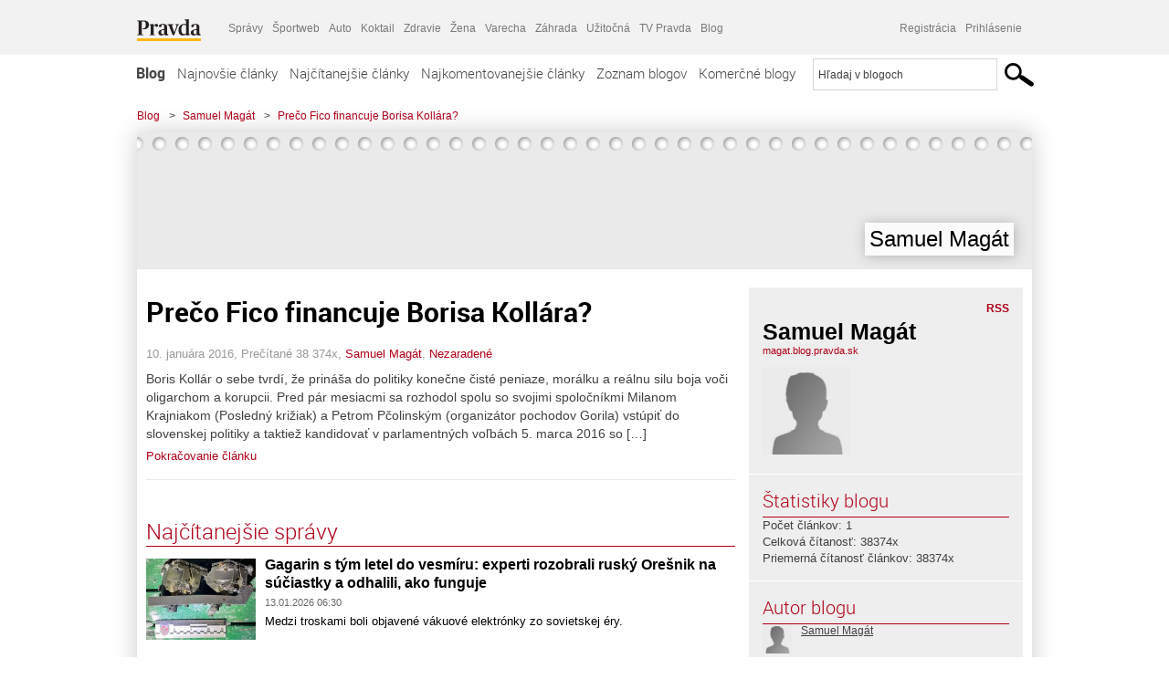

--- FILE ---
content_type: text/html; charset=UTF-8
request_url: https://magat.blog.pravda.sk/
body_size: 13796
content:
<!DOCTYPE html>
<html lang="sk-SK">
	<head>
		<meta http-equiv="X-UA-Compatible" content="IE=edge" />
		<meta http-equiv="Content-Type" content="text/html; charset=UTF-8" />

        <meta name="viewport" content="width=device-width, initial-scale=1.0">

        <title>Samuel Magát - Blog - Pravda</title>
		<meta name="description" content="Len ďalšia Blog.pravda.sk stránka" />
		<meta name="keywords" content="blog, blogy, weblog, bloger, blogeri, články od užívateľov, denník, denníček, zápisník" />
		<meta property="og:locale" content="sk_SK" />
		<meta property="og:site_name" content="Blog.Pravda.sk" />
		<meta property="og:title" content="Samuel Magát - Blog - Pravda" />
		<meta property="og:type" content="website" />
		<meta property="og:url" content="https://magat.blog.pravda.sk/" />
		<meta property="og:image" content="https://blog.pravda.sk/wp-content/default-avatar-blog-256.png" />
		<meta property="og:description" content="Len ďalšia Blog.pravda.sk stránka" />
		<meta property="fb:app_id" content="551502881548785" />

		<link rel="alternate" type="application/rss+xml" title="Samuel Magát RSS Článkov" href="https://magat.blog.pravda.sk/feed/" />
		<link rel="stylesheet" type="text/css" href="https://magat.blog.pravda.sk/wp-content/themes/pravda-sk/style.css?v=snv5af" media="screen" />
		<link rel="stylesheet" type="text/css" href="//ipravda.sk/css/pravda-min-exporty-20260114010101.css" media="all" />
		<link rel="shortcut icon" type="image/ico" href="https://magat.blog.pravda.sk/wp-content/themes/pravda-sk/images/fav.ico" />
		<script type="text/javascript">window.gdprAppliesGlobally=true;(function(){function a(e){if(!window.frames[e]){if(document.body&&document.body.firstChild){var t=document.body;var n=document.createElement("iframe");n.style.display="none";n.name=e;n.title=e;t.insertBefore(n,t.firstChild)}
else{setTimeout(function(){a(e)},5)}}}function e(n,r,o,c,s){function e(e,t,n,a){if(typeof n!=="function"){return}if(!window[r]){window[r]=[]}var i=false;if(s){i=s(e,t,n)}if(!i){window[r].push({command:e,parameter:t,callback:n,version:a})}}e.stub=true;function t(a){if(!window[n]||window[n].stub!==true){return}if(!a.data){return}
var i=typeof a.data==="string";var e;try{e=i?JSON.parse(a.data):a.data}catch(t){return}if(e[o]){var r=e[o];window[n](r.command,r.parameter,function(e,t){var n={};n[c]={returnValue:e,success:t,callId:r.callId};a.source.postMessage(i?JSON.stringify(n):n,"*")},r.version)}}
if(typeof window[n]!=="function"){window[n]=e;if(window.addEventListener){window.addEventListener("message",t,false)}else{window.attachEvent("onmessage",t)}}}e("__tcfapi","__tcfapiBuffer","__tcfapiCall","__tcfapiReturn");a("__tcfapiLocator");(function(e){
var t=document.createElement("script");t.id="spcloader";t.type="text/javascript";t.async=true;t.src="https://sdk.privacy-center.org/"+e+"/loader.js?target="+document.location.hostname;t.charset="utf-8";var n=document.getElementsByTagName("script")[0];n.parentNode.insertBefore(t,n)})("3247b01c-86d7-4390-a7ac-9f5e09b2e1bd")})();</script>
		<script src="//blog.pravda.sk/wp-includes/js/jquery/jquery.js"></script>
		<script src="https://magat.blog.pravda.sk/wp-content/themes/pravda-sk/js/jquery-migrate-1.2.1.min.js?v=rzryl3"></script>
		<script src="https://magat.blog.pravda.sk/wp-content/themes/pravda-sk/js/perex_sticky.js?v=rzryl3"></script>
		<script src="//ipravda.sk/js/pravda-min-exporty-20260114010101.js"></script>
		<!--[if lte IE 6]>
		<link rel="stylesheet" type="text/css" href="https://magat.blog.pravda.sk/wp-content/themes/pravda-sk/IE6fix.css" media="screen" />
		<![endif]-->
		<!--[if gt IE 6]>
		<link rel="stylesheet" type="text/css" href="https://magat.blog.pravda.sk/wp-content/themes/pravda-sk/IE6gtfix.css" media="screen" />
		<![endif]-->
		<script type="text/javascript">
  perex_dfp = {
    //"ba": {"name": '/61782924/blog_col_ba', "id": 'div-gpt-ad-1528634504686-612'},
    //"bbb": {"name": '/61782924/blog_col_bbb', "id": 'div-gpt-ad-1528634504686-613'},
    //"bs": {"name": '/61782924/blog_col_bs', "id": 'div-gpt-ad-1528634504686-614'},
    "lea": {"name": '/61782924/blog_col_lea', "id": 'div-gpt-ad-1528634504686-615'},
    //"ss_co": {"name": '/61782924/blog_col_ss_co', "id": 'div-gpt-ad-1528634504686-616'},
    "ss1": {"name": '/61782924/blog_col_ss1', "id": 'div-gpt-ad-1528634504686-617'},
    "ss2": {"name": '/61782924/blog_col_ss2', "id": 'div-gpt-ad-1528634504686-618'},
    "interstitial": {}
  };
</script>

<script type="application/javascript" src="https://storage.googleapis.com/pravda-ad-script/perex_universalMaster.min.js?v=v"></script>
<link rel='dns-prefetch' href='//s.w.org' />
		<script type="text/javascript">
			window._wpemojiSettings = {"baseUrl":"https:\/\/s.w.org\/images\/core\/emoji\/13.0.1\/72x72\/","ext":".png","svgUrl":"https:\/\/s.w.org\/images\/core\/emoji\/13.0.1\/svg\/","svgExt":".svg","source":{"concatemoji":"https:\/\/magat.blog.pravda.sk\/wp-includes\/js\/wp-emoji-release.min.js?ver=5.6.2"}};
			!function(e,a,t){var n,r,o,i=a.createElement("canvas"),p=i.getContext&&i.getContext("2d");function s(e,t){var a=String.fromCharCode;p.clearRect(0,0,i.width,i.height),p.fillText(a.apply(this,e),0,0);e=i.toDataURL();return p.clearRect(0,0,i.width,i.height),p.fillText(a.apply(this,t),0,0),e===i.toDataURL()}function c(e){var t=a.createElement("script");t.src=e,t.defer=t.type="text/javascript",a.getElementsByTagName("head")[0].appendChild(t)}for(o=Array("flag","emoji"),t.supports={everything:!0,everythingExceptFlag:!0},r=0;r<o.length;r++)t.supports[o[r]]=function(e){if(!p||!p.fillText)return!1;switch(p.textBaseline="top",p.font="600 32px Arial",e){case"flag":return s([127987,65039,8205,9895,65039],[127987,65039,8203,9895,65039])?!1:!s([55356,56826,55356,56819],[55356,56826,8203,55356,56819])&&!s([55356,57332,56128,56423,56128,56418,56128,56421,56128,56430,56128,56423,56128,56447],[55356,57332,8203,56128,56423,8203,56128,56418,8203,56128,56421,8203,56128,56430,8203,56128,56423,8203,56128,56447]);case"emoji":return!s([55357,56424,8205,55356,57212],[55357,56424,8203,55356,57212])}return!1}(o[r]),t.supports.everything=t.supports.everything&&t.supports[o[r]],"flag"!==o[r]&&(t.supports.everythingExceptFlag=t.supports.everythingExceptFlag&&t.supports[o[r]]);t.supports.everythingExceptFlag=t.supports.everythingExceptFlag&&!t.supports.flag,t.DOMReady=!1,t.readyCallback=function(){t.DOMReady=!0},t.supports.everything||(n=function(){t.readyCallback()},a.addEventListener?(a.addEventListener("DOMContentLoaded",n,!1),e.addEventListener("load",n,!1)):(e.attachEvent("onload",n),a.attachEvent("onreadystatechange",function(){"complete"===a.readyState&&t.readyCallback()})),(n=t.source||{}).concatemoji?c(n.concatemoji):n.wpemoji&&n.twemoji&&(c(n.twemoji),c(n.wpemoji)))}(window,document,window._wpemojiSettings);
		</script>
		<style type="text/css">
img.wp-smiley,
img.emoji {
	display: inline !important;
	border: none !important;
	box-shadow: none !important;
	height: 1em !important;
	width: 1em !important;
	margin: 0 .07em !important;
	vertical-align: -0.1em !important;
	background: none !important;
	padding: 0 !important;
}
</style>
	<link rel='stylesheet' id='wp-block-library-css'  href='https://magat.blog.pravda.sk/wp-includes/css/dist/block-library/style.min.css?ver=5.6.2' type='text/css' media='all' />
<link rel='stylesheet' id='wp-pagenavi-css'  href='https://magat.blog.pravda.sk/wp-content/themes/pravda-sk/pagenavi-css.css?ver=2.70' type='text/css' media='all' />
<link rel="https://api.w.org/" href="https://magat.blog.pravda.sk/wp-json/" /><link rel="EditURI" type="application/rsd+xml" title="RSD" href="https://magat.blog.pravda.sk/xmlrpc.php?rsd" />
<style type="text/css">.recentcomments a{display:inline !important;padding:0 !important;margin:0 !important;}</style>	<style type="text/css">
		#header{
			background-color: #f2f2f2;
			height: 150px;
			width:980px;
			padding:0;
		}

		.desc, .desc a {
		  font-family: Arial, Helvetica, Sans-Serif;
		  font-size: 16px;
		  font-style: italic;
		  font-weight: normal;
		  padding:0;
		  margin:0;
		  color: # !important;
		}
		  #header h1 a, .desc {
			color:#000000;
		}
		.desc {}
	</style>
	</head>
<body>
		<!--  ads leaderboard -->
		<div class="advCenterLeaderboard"><div class="leaderboard">
			<!--  TOP COL --->
<!-- /61782924/blog_col_lea -->
<div id="advert-top-nest"></div>
<div id='div-gpt-ad-1528634504686-615' style="max-width: 1200px; max-height: 400px; overflow: hidden">
<script>
  if(typeof PEREX === "object" && PEREX.isAdvertisementEnabled()) { googletag.cmd.push(function() { googletag.display('div-gpt-ad-1528634504686-615'); }); }
</script>
</div>		</div></div>
		<!--  end ads leaderboard -->
		<div id="perex-header" class="header extern_blog">
            <div id="perex-menu-wrapper">
            <!-- [Perex head] -->
<div class="portal-menu export-vs" id="portal-menu">
    <span class="hidden-lg hiddem-md">
        Tento web patrí pod
    </span>
    <a href="https://www.pravda.sk/" class="portal-menu-logo">
        <img src="//ipravda.sk/res/portal2017/logo-pravda.svg" alt="Pravda" />
    </a>
    <ul class="portal-menu-nav"><li><span>Ďalšie weby:</span></li><li><a href="https://spravy.pravda.sk/">Správy</a></li><li><a href="https://sportweb.pravda.sk/">Športweb</a></li><li><a href="https://auto.pravda.sk/">Auto</a></li><li><a href="https://koktail.pravda.sk/">Koktail</a></li><li><a href="https://zdravie.pravda.sk/">Zdravie</a></li><li><a href="https://zena.pravda.sk/">Žena</a></li><li><a href="https://varecha.pravda.sk/">Varecha</a></li><li><a href="https://zahrada.pravda.sk/">Záhrada</a></li><li><a href="https://uzitocna.pravda.sk/">Užitočná</a></li><li><a href="https://tv.pravda.sk/">TV Pravda</a></li><li><a href="https://blog.pravda.sk/">Blog</a></li></ul>
            <div class="headerLogin"><div class="userInfo"><a href="https://blog.pravda.sk/wp-signup.php" id="registracia" title="Registrácia">Registrácia</a><a href="https://magat.blog.pravda.sk/wp-pravda-login.php" id="prihlasenie" title="Prihlásenie blogera">Prihlásenie</a></div></div><button class="portal-megamenu-button">Všetky sekcie
            <i>
                <span class="glyphicon glyphicon-triangle-bottom"></span>
            </i>
        </button>
        <div class="portal-menu-actions"></div>
</div>
<div class="portal-megamenu" id="portal-megamenu">
            <div class="portal-megamenu-line spravodajstvo"><h2><span class="portal-megamenu-line-link-wrap"><span class="glyphicon glyphicon-triangle-bottom hidden-lg hidden-md hidden-sm"></span> Spravodajstvo</span></h2><ul><li class="spravy"><a href="https://spravy.pravda.sk/">Správy</a></li><li><a href="https://spravy.pravda.sk/domace/">Domáce</a></li><li><a href="https://spravy.pravda.sk/svet/">Svet</a></li><li class="ekonomika"><a href="https://ekonomika.pravda.sk/">Ekonomika</a></li><li class="kultura"><a href="https://kultura.pravda.sk/">Kultúra</a></li><li class="extern_pocasie"><a href="https://pocasie.pravda.sk/">Počasie</a></li><li class="nazory"><a href="https://nazory.pravda.sk/">Názory</a></li><li><a href="https://www.pravda.sk/chronologia-dna/">Chronológia dňa</a></li><li><a href="https://www.pravda.sk/najcitanejsie-spravy/">Najčítanejšie správy</a></li><li class="komercnespravy"><a href="https://komercnespravy.pravda.sk/">Komerčné správy</a></li></ul></div>
            <div class="portal-megamenu-line link sport"><h2><a href="https://sportweb.pravda.sk/"><span class="glyphicon glyphicon-triangle-bottom hidden-lg hidden-md hidden-sm"></span> Športweb</a></h2><ul><li class="futbal"><a href="https://sportweb.pravda.sk/futbal/">Futbal</a></li><li class="hokej"><a href="https://sportweb.pravda.sk/hokej/">Hokej</a></li><li><a href="https://sportweb.pravda.sk/cyklistika/">Cyklistika</a></li><li><a href="https://sportweb.pravda.sk/tenis/">Tenis</a></li><li><a href="https://sportweb.pravda.sk/zimne-sporty/">Zimné športy</a></li><li><a href="https://sportweb.pravda.sk/nazivo/">Naživo</a></li></ul></div>
            <div class="portal-megamenu-line magaziny"><h2><span class="portal-megamenu-line-link-wrap"><span class="glyphicon glyphicon-triangle-bottom hidden-lg hidden-md hidden-sm"></span> Magazíny</span></h2><ul><li class="extern_ahojmama"><a href="https://ahojmama.pravda.sk/">AhojMama</a></li><li class="auto"><a href="https://auto.pravda.sk/">Auto</a></li><li class="cestovanie"><a href="https://cestovanie.pravda.sk/">Cestovanie</a></li><li class="koktail"><a href="https://koktail.pravda.sk/">Koktail</a></li><li class="mediaklik"><a href="https://www.mediaklik.sk/">Mediaklik</a></li><li class="veda"><a href="https://vat.pravda.sk/">VAT</a></li><li class="zdravie"><a href="https://zdravie.pravda.sk/">Zdravie</a></li><li class="zena"><a href="https://zena.pravda.sk/">Žena</a></li><li><a href="https://zurnal.pravda.sk/">Žurnál</a></li><li><a href="https://zahrada.pravda.sk/">Záhrada</a></li><li><a href="https://www.defencenews.sk/">Defencenews</a></li></ul></div>
            <div class="portal-megamenu-line link uzitocna"><h2><a href="https://uzitocna.pravda.sk/"><span class="glyphicon glyphicon-triangle-bottom hidden-lg hidden-md hidden-sm"></span> Užitočná pravda</a></h2><ul><li><a href="https://uzitocna.pravda.sk/peniaze/">Peniaze</a></li><li><a href="https://uzitocna.pravda.sk/hypoteky/">Hypotéky</a></li><li><a href="https://uzitocna.pravda.sk/dochodky/">Dôchodky</a></li><li><a href="https://uzitocna.pravda.sk/ako-vybavit/">Ako vybaviť</a></li><li><a href="https://uzitocna.pravda.sk/spotrebitel/">Spotrebiteľ</a></li><li><a href="https://uzitocna.pravda.sk/praca-a-kariera/">Práca</a></li><li><a href="https://uzitocna.pravda.sk/zivnostnik/">Živnostník</a></li><li><a href="https://uzitocna.pravda.sk/vzdelavanie/">Vzdelávanie</a></li><li><a href="https://uzitocna.pravda.sk/reality/">Reality</a></li><li><a href="https://uzitocna.pravda.sk/dom-a-byt/">Dom a byt</a></li><li><a href="https://uzitocna.pravda.sk/seniori/">Seniori</a></li><li><a href="https://rady.pravda.sk/">Rady</a></li></ul></div>
            <div class="portal-megamenu-line link extern_varecha"><h2><a href="https://varecha.pravda.sk/"><span class="glyphicon glyphicon-triangle-bottom hidden-lg hidden-md hidden-sm"></span> Varecha</a></h2><ul><li><a href="https://varecha.pravda.sk/recepty">Recepty</a></li><li><a href="https://napady.pravda.sk/">Nápady</a></li><li><a href="https://varecha.pravda.sk/torty/">Torty</a></li><li><a href="https://menu.pravda.sk/" title="MENU.PRAVDA.SK - DENNÉ MENU NA JEDEN KLIK">Denné menu</a></li></ul></div>
            <div class="portal-megamenu-line link varecha_tv"><h2><a href="https://varecha.pravda.sk/tv/"><span class="glyphicon glyphicon-triangle-bottom hidden-lg hidden-md hidden-sm"></span> TV Varecha</a></h2><ul><li><a href="https://varecha.pravda.sk/tv/serialy/">Seriály</a></li><li><a href="https://varecha.pravda.sk/tv/videorecepty/">Videorecepty</a></li><li><a href="https://varecha.pravda.sk/tv/playlist/celebrity-s-varechou/">Celebrity</a></li><li><a href="https://varecha.pravda.sk/tv/playlist/fit-s-viktorom/">Fit s Viktorom</a></li></ul></div>
            <div class="portal-megamenu-line link extern_blog"><h2><a href="https://blog.pravda.sk/"><span class="glyphicon glyphicon-triangle-bottom hidden-lg hidden-md hidden-sm"></span> Blog</a></h2><ul><li><a href="https://blog.pravda.sk/?page=najnovsie-clanky">Najnovšie</a></li><li><a href="https://blog.pravda.sk/?page=najnovsie-clanky">Najčítanejšie</a></li><li><a href="https://blog.pravda.sk/?page=najkomentovanejsie-clanky">Najkomentovanejšie</a></li><li><a href="https://blog.pravda.sk/abecedny-zoznam-blogov/">Zoznam blogov</a></li><li><a href="https://blog.pravda.sk/?page=komercne-blogy">Komerčné blogy</a></li></ul></div>
            <div class="portal-megamenu-line relax"><h2><span class="portal-megamenu-line-link-wrap"><span class="glyphicon glyphicon-triangle-bottom hidden-lg hidden-md hidden-sm"></span> Relax</span></h2><ul><li class="programy"><a href="https://programy.pravda.sk/tv/">TV program</a></li><li><a href="https://spravy.pravda.sk/sutaz/">Súťaže</a></li><li class="extern_debata"><a href="https://debata.pravda.sk/">Debata</a></li><li class="extern_flog"><a href="https://flog.pravda.sk/" title="Flog - prvý slovenský fotoblog. Ukáž svoje obľúbené fotky celému svetu, hodnoť a napíš čo si myslíš o fotkách iných. Foť a bav sa.">Flog</a></li><li class="fotogalerie"><a href="https://fotogalerie.pravda.sk/">Fotogalérie</a></li><li><a href="https://koktail.pravda.sk/stranka/3-horoskop/">Horoskopy</a></li><li><a href="https://spravy.pravda.sk/sudoku/">Sudoku</a></li></ul></div>
            <div class="portal-megamenu-line link extern_tv"><h2><a href="https://tv.pravda.sk/"><span class="glyphicon glyphicon-triangle-bottom hidden-lg hidden-md hidden-sm"></span> TV Pravda</a></h2><ul><li><a href="https://tv.pravda.sk/kategorie/spravodajstvo">Spravodajstvo</a></li><li><a href="https://tv.pravda.sk/kategorie/sport">Šport</a></li><li><a href="https://tv.pravda.sk/kategorie/veda-a-technika">Veda a tech</a></li><li><a href="https://tv.pravda.sk/kategorie/kultura">Kultúra</a></li><li><a href="https://tv.pravda.sk/kategorie/komercne-videa">Komerčné</a></li><li><a href="https://tv.pravda.sk/relacie/ide-o-pravdu">Ide o pravdu</a></li><li><a href="https://tv.pravda.sk/relacie/pocasie">Predpoveď počasia</a></li><li><a href="https://tv.pravda.sk/relacie/ide-o-peniaze">Ide o peniaze</a></li><li><a href="https://tv.pravda.sk/relacie/ide-o-zdravie">Ide o zdravie</a></li><li><a href="https://tv.pravda.sk/relacie/neobycajne-miesta">Neobyčajné miesta</a></li><li><a href="https://tv.pravda.sk/relacie/showroom">Showroom</a></li></ul></div>
            <div class="portal-megamenu-line nakupy"><h2><span class="portal-megamenu-line-link-wrap"><span class="glyphicon glyphicon-triangle-bottom hidden-lg hidden-md hidden-sm"></span> Nákupy</span></h2><ul><li><a href="https://menu.pravda.sk/" title="MENU.PRAVDA.SK - DENNÉ MENU NA JEDEN KLIK">Obedy</a></li><li class="extern_kvety"><a href="https://kvety.pravda.sk/" title="Kvety, donáška kvetov, internetový obchod s kvetmi, kvetinárstvo, Bratislava, Košice">Kvety</a></li><li class="extern_epravda"><a href="https://e.pravda.sk/" title="e.Pravda.sk - elektronický archív denníka Pravda">ePravda</a></li><li class="predplatne"><a href="https://predplatne.pravda.sk/">Predplatné novín</a></li></ul></div>
    </div>
<!-- [/Perex head] -->
            </div>

            <!-- div class="logo_line">
                <a href="https://blog.pravda.sk/" title="Blog.Pravda.sk" class="logo">
					<img src="https://blog.pravda.sk/wp-content/themes/pravda-sk/images/head_logo_blog.png" width="336" height="54" alt="Samuel Magát" />
				</a>

                				<a href="https://blog.pravda.sk/wp-signup.php" title="Chcem vlastný blog" id="zalozSiBlog"><span>Založ si blog</span></a>
				
                <div class="cl"></div>
            </div -->

            <div class="menu">
				<ul class="hlavne-menu">
					<li class="home"><a href="https://blog.pravda.sk/" class="home">Blog</a></li>
<li><a href="https://blog.pravda.sk/">Najnovšie články</a></li>
<li><a href="https://blog.pravda.sk/najcitanejsie-clanky/">Najčítanejšie články</a></li>
<li><a href="https://blog.pravda.sk/najkomentovanejsie-clanky/">Najkomentovanejšie články</a></li>
<li><a href="https://blog.pravda.sk/abecedny-zoznam-blogov/">Zoznam blogov</a></li>
<li><a href="https://blog.pravda.sk/komercne-blogy/">Komerčné blogy</a></li>
				</ul>
                <div class="search_menu">
    <form action="https://blog.pravda.sk/search/" id="pravda-sk-vyhladavanie">
        <input type="hidden" name="cx" value="015300891421530928513:taaozubwj8w" />
        <input type="hidden" name="cof" value="FORID:11" />
        <input type="hidden" name="ie" value="UTF-8" />
        <input type="hidden" name="as_sitesearch" value="blog.pravda.sk" />
        <input id="searchWhat" type="text" class="input" name="q" size="31" onclick="if (this.value == 'Hľadaj v blogoch') { this.value = '';}this.style.color='#000000';" value="Hľadaj v blogoch" />
        <input type="submit" name="sa" value="" class="button" id="Submit1" />
    </form>
</div>
			</div>
		</div>

		<div id="page">
			<!-- blog header -->
			<div id="breadcrumbs">
				<ul>
					<li><a href="https://blog.pravda.sk">Blog</a></li>
					<li><span>&gt;</span><a href="https://magat.blog.pravda.sk">Samuel Magát</a></li>
										<li><span>&gt;</span><a href="">Prečo Fico financuje Borisa Kollára?</a></li>
				</ul>
			</div>

			<!-- begin: shadow case -->
			<div id="shadowCase">
				<div id="header" title="Úvodná stránka blogu - Samuel Magát">
					<h1>
						<a href="https://magat.blog.pravda.sk" title="Úvodná stránka blogu - Samuel Magát">
							<div id="bullets"></div>
							<span>Samuel Magát</span>
						</a>
					</h1>
				</div>
			<!--/blog header -->
			<div id="centercol" class="blogSubPage">			
			<div class="box post" id="post-3">
				<div class="content">

					<div class="post-title">
					<h2><a href="https://magat.blog.pravda.sk/2016/01/10/preco-fico-financuje-borisa-kollara/" rel="bookmark" title="Prečo Fico financuje Borisa Kollára?">Prečo Fico financuje Borisa Kollára?</a></h2>
					</div>
					<!--/post-title -->
					<div class="post-date">
                        10. januára 2016,
                        Prečítané 38&nbsp;374x,
                        <a href="https://magat.blog.pravda.sk/author/magat/" title="Autor článku Samuel Magát" rel="author">Samuel Magát</a>,
						                        <a href="https://magat.blog.pravda.sk/category/nezaradene/" rel="category tag">Nezaradené</a>                    </div>
					<div class="post-excerpt">						<p>Boris Kollár o sebe tvrdí, že prináša do politiky konečne čisté peniaze, morálku a reálnu silu boja voči oligarchom a korupcii. Pred pár mesiacmi sa rozhodol spolu so svojimi spoločníkmi Milanom Krajniakom (Posledný križiak) a Petrom Pčolinským (organizátor pochodov Gorila) vstúpiť do slovenskej politiky a taktiež kandidovať v parlamentných voľbách 5. marca 2016 so [&#8230;]</p>
<a href="https://magat.blog.pravda.sk/2016/01/10/preco-fico-financuje-borisa-kollara/" title="https://magat.blog.pravda.sk/2016/01/10/preco-fico-financuje-borisa-kollara/">Pokračovanie článku</a>
					</div>
      	</div>
				<!--/content -->

			</div>
			<div class="separatorDashed"></div>
			<!--/box -->

				
  	
<div class="clanoktelo_dalsie_clanky_box najcitanejsie_clanky">
		<div class="nadpis_dalsie">
			<a href="https://www.pravda.sk/najcitanejsie-spravy/">Najčítanejšie správy</a>
		</div>
					<div class="rubrikovy_nahlad_clanku">
						<a href="https://spravy.pravda.sk/svet/clanok/781738-gagarin-s-tym-letel-do-vesmiru-experti-rozobrali-rusky-oresnik-na-suciastky-a-odhalili-ako-funguje/" class="image"><img src="https://ipravda.sk/res/2026/01/09/thumbs/oresnik-ukrajina_01-stredna.jpg" width="214" height="159" alt="Gagarin s tým letel do vesmíru: experti rozobrali ruský Orešnik na súčiastky a odhalili, ako funguje" /></a>
						<h3>
							<a href="https://spravy.pravda.sk/svet/clanok/781738-gagarin-s-tym-letel-do-vesmiru-experti-rozobrali-rusky-oresnik-na-suciastky-a-odhalili-ako-funguje/" class="nadpis_nahlad_clanku">Gagarin s tým letel do vesmíru: experti rozobrali ruský Orešnik na súčiastky a odhalili, ako funguje</a>
						</h3>
						<span class="time">13.01.2026 06:30</span>
						<p>Medzi troskami boli objavené vákuové elektrónky zo sovietskej éry. </p>
						<div class="cl"></div>
					</div>
					<div class="rubrikovy_nahlad_clanku">
						<a href="https://spravy.pravda.sk/domace/clanok/781747-pocasie-ochromilo-letecku-dopravu-v-bratislave-zasada-kalamitny-stab/" class="image"><img src="https://ipravda.sk/res/2026/01/13/thumbs/bratislava-poladovica-zima-sneh_09-stredna.jpg" width="214" height="159" alt="Poľadovica trápi západ: Ľudia padajú, autá búrajú, MHD stojí. Problémy so snehom hlási aj zvyšok Slovenska" /></a>
						<h3>
							<a href="https://spravy.pravda.sk/domace/clanok/781747-pocasie-ochromilo-letecku-dopravu-v-bratislave-zasada-kalamitny-stab/" class="nadpis_nahlad_clanku">Poľadovica trápi západ: Ľudia padajú, autá búrajú, MHD stojí. Problémy so snehom hlási aj zvyšok Slovenska</a>
						</h3>
						<span class="time">13.01.2026 07:47</span>
						<p>Polícia upozorňuje na extrémnu poľadovicu. Mimoriadne komplikovaná situácia je aj na severe. </p>
						<div class="cl"></div>
					</div>
					<div class="rubrikovy_nahlad_clanku">
						<a href="https://spravy.pravda.sk/svet/clanok/781824-rusko-zacalo-trestne-stihanie-vo-veci-smrti-deviatich-novorodencov-v-porodnici/" class="image"><img src="https://ipravda.sk/res/2018/02/13/thumbs/babatka-novorodenci-stredna.jpg" width="214" height="159" alt="Od začiatku roka tam zomrelo deväť novorodencov. Súvisí vysoká úmrtnosť s akútnym nedostatkom personálu?" /></a>
						<h3>
							<a href="https://spravy.pravda.sk/svet/clanok/781824-rusko-zacalo-trestne-stihanie-vo-veci-smrti-deviatich-novorodencov-v-porodnici/" class="nadpis_nahlad_clanku">Od začiatku roka tam zomrelo deväť novorodencov. Súvisí vysoká úmrtnosť s akútnym nedostatkom personálu?</a>
						</h3>
						<span class="time">13.01.2026 14:05</span>
						<p>Hlavný lekár nemocnice bol dočasne zbavený funkcie až do ukončenia vyšetrovania.</p>
						<div class="cl"></div>
					</div>
					<div class="rubrikovy_nahlad_clanku">
						<a href="https://spravy.pravda.sk/svet/clanok/781819-do-bieleho-domu-smeruju-zastupcovia-gronska-a-danska-budu-rokovat-s-vanceom-a-rubiom/" class="image"><img src="https://ipravda.sk/res/2025/04/11/thumbs/vance-gronsko-stredna.jpg" width="214" height="159" alt="Budú mať USA 51. štát? Návrh zákona na anexiu Grónska je na svete. Volíme si Dánsko, odkázal Nielsen Američanom" /></a>
						<h3>
							<a href="https://spravy.pravda.sk/svet/clanok/781819-do-bieleho-domu-smeruju-zastupcovia-gronska-a-danska-budu-rokovat-s-vanceom-a-rubiom/" class="nadpis_nahlad_clanku">Budú mať USA 51. štát? Návrh zákona na anexiu Grónska je na svete. Volíme si Dánsko, odkázal Nielsen Američanom</a>
						</h3>
						<span class="time">13.01.2026 13:57</span>
						<p>Podľa Trumpa sa USA najväčšieho ostrova na svete zmocnia „tak či onak“.</p>
						<div class="cl"></div>
					</div></div>

		</div>
		<!--/centercol -->
        <div id="rightcol" class="blogSubPage">
		<div class="box slidebarBox aboutBlog">
		<div class="content">
			<!--  <h2>O blogu</h2> -->
			<div class="rss"><a href="https://magat.blog.pravda.sk/feed/">RSS</a></div>
			<div class="author-name">Samuel Magát</div>
			<div class="blog-url"><a href="https://magat.blog.pravda.sk">magat.blog.pravda.sk</a></div>
			<!-- <a href="">RSS komentárov blogu</a><br /> -->
						<div class="blogLogoImg"><img alt='' src='https://blog.pravda.sk/wp-content/default-avatar-blog-96.png' class='avatar avatar-96 ' height='96' width='96' /></div>
						<p></p>
			<div class="endRow"></div>
		</div>
		</div>

		<div class="box slidebarBox">
		<div class="content">
			<h2>Štatistiky blogu</h2>
			<p>
			Počet článkov: 1<br />
            			Celková čítanosť: 38374x<br />
			Priemerná čítanosť článkov: 38374x<br />
            			</p>
		</div>
		</div>
		<div class="box slidebarBox">
		<div class="content">
		<h2>Autor blogu</h2>
	<div class="zoznamBlogerov"><a href="https://magat.blog.pravda.sk/author/magat/"><img alt='' src='https://blog.pravda.sk/wp-content/default-avatar-32.png' class='avatar avatar-32' height='32' width='32' itemprop='image' /></a><a href="https://magat.blog.pravda.sk/author/magat/">Samuel Magát</a><div class="endRow"></div></div>
		</div>
		</div>

		<div class="box slidebarBox">
		<div class="content">
		<h2>Kategórie</h2>
			<ul>
			    	<li class="cat-item cat-item-23"><a href="https://magat.blog.pravda.sk/category/nezaradene/">Nezaradené</a> (1)
</li>
			</ul>
		</div>
		</div>

		<div class="box slidebarBox">
		<div class="content">
		<h2>Archív</h2>
		  <ul>
				<li><a href='https://magat.blog.pravda.sk/2016/01/'>január 2016</a></li>
      </ul>
		</div>
		</div>
		<div class="box slidebarBox">
			<div class="content">
				<h2>Odkazy</h2>
				<ul>
					<li><a href="http://flog.pravda.sk/">Fotky</a></li>
<li><a href="http://www.pravda.sk/">Pravda.sk</a></li>
<li><a href="http://varecha.pravda.sk/">Recepty</a></li>
<li><a href="http://sport.pravda.sk/">Šport</a></li>
<li><a href="http://programy.pravda.sk/">TV program</a></li>
<li><a href="http://pivnicka.pravda.sk/">Vinotéka</a></li>
				</ul>
			</div>
		</div>

        <!-- [Blog/CENTER] -->
		<div class="adoceanAdvert adoceanCenter adoceanBlog">
			<!-- /61782924/blog_col_ss1 -->
<div id='div-gpt-ad-1528634504686-617'>
<script>
  if(typeof PEREX === "object" && PEREX.isAdvertisementEnabled()) { googletag.cmd.push(function() { googletag.display('div-gpt-ad-1528634504686-617'); }); }
</script>
</div>		</div>
        <!-- [/Blog/CENTER] -->

		
        <!-- [Blog/BOTTOM SQUARE] -->
		<div class="adoceanAdvert adoceanBottomSquare adoceanBlog">
			<!-- /61782924/blog_col_ss2 - LAZY -->
<div id='div-gpt-ad-1528634504686-618'></div>		</div>
        <!-- [/Blog/BOTTOM SQUARE] -->

		

		<!--
		<div class="box slidebarBox">
		<div class="content">
		<h2>Naposledy pridane komentare</h2>
			<br>
		</div>
		</div>
		-->

		</div><!--/rightcol -->
		<br class="fix" />

	<!--/columns -->

	</div>	<!-- end: shadow case -->    </div></div><!--/page -->

	<div class="cl"></div>

	<div id="footer">
		<script>
			window.perexGaDimensions = {"dimension4":"blog.pravda.sk"};
		</script>
<!-- [PEREX copyright] -->
<!-- inde na Pravda.sk -->
<div class="inde_na_pravde">
    <div class="heading">
        <p class="nadpis">Odporúčame</p>
    </div>
    <!-- zoznam odporucanych clankov -->
    <div class="clankyCase clankyCase-outer">
        <div class="clankyCase-inner">
                                        <div class="clanok inde-clanok-31"><a href="https://varecha.pravda.sk/recepty/vianocny-mramorovany-makovy-bejgli-zavin/93268-recept.html"><img src="https://varecha.pravda.sk/usercontent/images/velky-recept76170_1768215821.jpg" width="175" height="131" alt="Vianočný mramorovaný makový „bejgli“..." /></a><a href="https://varecha.pravda.sk/recepty/vianocny-mramorovany-makovy-bejgli-zavin/93268-recept.html" class="sekcia">VARECHA</a><a href="https://varecha.pravda.sk/recepty/vianocny-mramorovany-makovy-bejgli-zavin/93268-recept.html" class="nadpis">Vianočný mramorovaný makový „bejgli“ závin</a></div>
                            <div class="clanok inde-clanok-12"><a href="https://ekonomika.pravda.sk/ludia/clanok/550381-restauracie-aj-male-pivovary-bojuju-o-prezitie/"><img src="//ipravda.sk/res/2018/07/15/thumbs/pivo-vycap-stredna.jpg" width="175" height="131" alt="Reštaurácie aj malé pivovary bojujú o..." /></a><a href="https://ekonomika.pravda.sk/ludia/clanok/550381-restauracie-aj-male-pivovary-bojuju-o-prezitie/" class="sekcia">EKONOMIKA</a><a href="https://ekonomika.pravda.sk/ludia/clanok/550381-restauracie-aj-male-pivovary-bojuju-o-prezitie/" class="nadpis">Reštaurácie aj malé pivovary bojujú o prežitie</a></div>
                            <div class="clanok inde-clanok-13"><a href="https://sportweb.pravda.sk/futbal/ostatne/clanok/781724-byvaleho-sefa-futbaloveho-klubu-zastrelili-na-pohrebe-jeho-matky-farar-opisal-momenty-hrozy/"><img src="//ipravda.sk/res/2026/01/12/thumbs/g-f-xw81xuaasvp-h-stredna.jpg" width="175" height="131" alt="Bývalého šéfa futbalového klubu zastrelili..." /></a><a href="https://sportweb.pravda.sk/futbal/ostatne/clanok/781724-byvaleho-sefa-futbaloveho-klubu-zastrelili-na-pohrebe-jeho-matky-farar-opisal-momenty-hrozy/" class="sekcia">FUTBAL</a><a href="https://sportweb.pravda.sk/futbal/ostatne/clanok/781724-byvaleho-sefa-futbaloveho-klubu-zastrelili-na-pohrebe-jeho-matky-farar-opisal-momenty-hrozy/" class="nadpis">Bývalého šéfa futbalového klubu zastrelili na pohrebe jeho matky. Farár opísal momenty hrôzy</a></div>
                            <div class="clanok inde-clanok-19"><a href="https://nazory.pravda.sk/komentare-a-glosy/clanok/781699-pellegrini-jadrne-skritizoval-danka-fico-ako-kormidelnik-korabu-v-rozburenych-vodach/"><img src="//ipravda.sk/res/2020/08/10/thumbs/igor-danis-stredna.jpg" width="175" height="131" alt="Pellegrini jadrne skritizoval Magyara i Danka,..." /></a><a href="https://nazory.pravda.sk/komentare-a-glosy/clanok/781699-pellegrini-jadrne-skritizoval-danka-fico-ako-kormidelnik-korabu-v-rozburenych-vodach/" class="sekcia">NÁZORY</a><a href="https://nazory.pravda.sk/komentare-a-glosy/clanok/781699-pellegrini-jadrne-skritizoval-danka-fico-ako-kormidelnik-korabu-v-rozburenych-vodach/" class="nadpis">Pellegrini jadrne skritizoval Magyara i Danka, Fico ako kormidelník korábu v rozbúrených vodách </a></div>
                            <div class="clanok inde-clanok-9"><a href="https://auto.pravda.sk/magazin/clanok/781503-adac-ktore-auta-su-najlepsie-z-hladiska-ceny-a-vykonu-segment-aj-pohon-prekvapia/"><img src="//ipravda.sk/res/2024/06/09/thumbs/auta-stredna.jpg" width="175" height="131" alt="ADAC: Ktoré autá sú najlepšie z hľadiska..." /></a><a href="https://auto.pravda.sk/magazin/clanok/781503-adac-ktore-auta-su-najlepsie-z-hladiska-ceny-a-vykonu-segment-aj-pohon-prekvapia/" class="sekcia">AUTO</a><a href="https://auto.pravda.sk/magazin/clanok/781503-adac-ktore-auta-su-najlepsie-z-hladiska-ceny-a-vykonu-segment-aj-pohon-prekvapia/" class="nadpis">ADAC: Ktoré autá sú najlepšie z hľadiska ceny a výkonu? Segment aj pohon prekvapia</a></div>
                            <div class="clanok inde-clanok-23"><a href="https://spravy.pravda.sk/regiony/clanok/781678-brhel-starsi-hovoril-ped-sudcom-o-fraske-jeho-advokat-o-zaujatosti-senatu/"><img src="//ipravda.sk/res/2026/01/12/thumbs/jozef-brhel-michal-mandzak-stredna.jpg" width="175" height="131" alt="Brhel starší hovoril pred sudcom o fraške,..." /></a><a href="https://spravy.pravda.sk/regiony/clanok/781678-brhel-starsi-hovoril-ped-sudcom-o-fraske-jeho-advokat-o-zaujatosti-senatu/" class="sekcia">REGIÓNY</a><a href="https://spravy.pravda.sk/regiony/clanok/781678-brhel-starsi-hovoril-ped-sudcom-o-fraske-jeho-advokat-o-zaujatosti-senatu/" class="nadpis">Brhel starší hovoril pred sudcom o fraške, jeho advokát o zaujatosti senátu</a></div>
                            <div class="clanok inde-clanok-29"><a href="https://vat.pravda.sk/vesmir/clanok/781739-kedysi-velmoc-dnes-uplny-outsider-rusko-dalej-straca-pozicie-vo-vesmire-a-prehrava-preteky/"><img src="//ipravda.sk/res/2023/08/08/thumbs/rusko-vesmir-mesiac-misia-modul-luna-25-raketa-stredna.jpg" width="175" height="131" alt="Kedysi veľmoc, dnes outsider. Rusko ďalej..." /></a><a href="https://vat.pravda.sk/vesmir/clanok/781739-kedysi-velmoc-dnes-uplny-outsider-rusko-dalej-straca-pozicie-vo-vesmire-a-prehrava-preteky/" class="sekcia">VEDA A TECHNIKA</a><a href="https://vat.pravda.sk/vesmir/clanok/781739-kedysi-velmoc-dnes-uplny-outsider-rusko-dalej-straca-pozicie-vo-vesmire-a-prehrava-preteky/" class="nadpis">Kedysi veľmoc, dnes outsider. Rusko ďalej stráca pozície vo vesmíre a prehráva preteky </a></div>
                            <div class="clanok inde-clanok-11"><a href="https://volby.pravda.sk/"><img src="//ipravda.sk/res/2014/11/16/thumbs/komunalne-volby-urna-hlasovanie-stredna.jpg" width="175" height="131" alt="Historické výsledky od roku 1990 na Slovensku..." /></a><a href="https://volby.pravda.sk/" class="sekcia">PARLAMENTNÉ VOĽBY</a><a href="https://volby.pravda.sk/" class="nadpis">Historické výsledky od roku 1990 na Slovensku aj vo vašej obci</a></div>
                            <div class="clanok inde-clanok-17"><a href="https://kultura.pravda.sk/kniha/clanok/781874-zomrela-znama-spisovatelka-jana-benkova-mala-50-rokov-pracovala-az-do-konca/"><img src="//ipravda.sk/res/2023/04/19/thumbs/mimoriadne1-smrt-umrtie-zomrel-sviecka-kahanec-stredna.jpg" width="175" height="131" alt="Zomrela známa spisovateľka Jana Benková...." /></a><a href="https://kultura.pravda.sk/kniha/clanok/781874-zomrela-znama-spisovatelka-jana-benkova-mala-50-rokov-pracovala-az-do-konca/" class="sekcia">KULTÚRA</a><a href="https://kultura.pravda.sk/kniha/clanok/781874-zomrela-znama-spisovatelka-jana-benkova-mala-50-rokov-pracovala-az-do-konca/" class="nadpis">Zomrela známa spisovateľka Jana Benková. Mala 55 rokov, pracovala až do konca</a></div>
                            <div class="clanok inde-clanok-35"><a href="https://flog.pravda.sk/vikendovy-fotograf.flog?foto=771668"><img src="https://flog.pravda.sk/data/flog/vikendovy-fotograf/771668/img-9037zck_s.jpg" width="175" height="131" alt="Sikľavá skala" /></a><a href="https://flog.pravda.sk/vikendovy-fotograf.flog?foto=771668" class="sekcia">FLOG</a><a href="https://flog.pravda.sk/vikendovy-fotograf.flog?foto=771668" class="nadpis">Sikľavá skala</a></div>
                            <div class="clanok inde-clanok-25"><a href="https://spravy.pravda.sk/svet/clanok/781738-gagarin-s-tym-letel-do-vesmiru-experti-rozobrali-rusky-oresnik-na-suciastky-a-odhalili-ako-funguje/"><img src="//ipravda.sk/res/2026/01/09/thumbs/oresnik-ukrajina_01-stredna.jpg" width="175" height="131" alt="Gagarin s tým letel do vesmíru: experti..." /></a><a href="https://spravy.pravda.sk/svet/clanok/781738-gagarin-s-tym-letel-do-vesmiru-experti-rozobrali-rusky-oresnik-na-suciastky-a-odhalili-ako-funguje/" class="sekcia">SPRÁVY</a><a href="https://spravy.pravda.sk/svet/clanok/781738-gagarin-s-tym-letel-do-vesmiru-experti-rozobrali-rusky-oresnik-na-suciastky-a-odhalili-ako-funguje/" class="nadpis">Gagarin s tým letel do vesmíru: experti rozobrali ruský Orešnik na súčiastky a odhalili, ako funguje</a></div>
                            <div class="clanok inde-clanok-14"><a href="https://sportweb.pravda.sk/hokej/reprezentacia/clanok/781686-ostry-verbalny-utok-na-slovaka-ktory-odmietol-olympiadu-kvoli-khl-nech-zhori-v-pekle-reaguje-cech-ktoreho-draftoval-ny-rangers/"><img src="//ipravda.sk/res/2025/02/07/thumbs/sr-kosice-ms2019-hokej-a-slovensko-lasak-stredna.jpg" width="175" height="131" alt="Ostrý verbálny útok na Slováka, ktorý..." /></a><a href="https://sportweb.pravda.sk/hokej/reprezentacia/clanok/781686-ostry-verbalny-utok-na-slovaka-ktory-odmietol-olympiadu-kvoli-khl-nech-zhori-v-pekle-reaguje-cech-ktoreho-draftoval-ny-rangers/" class="sekcia">HOKEJ</a><a href="https://sportweb.pravda.sk/hokej/reprezentacia/clanok/781686-ostry-verbalny-utok-na-slovaka-ktory-odmietol-olympiadu-kvoli-khl-nech-zhori-v-pekle-reaguje-cech-ktoreho-draftoval-ny-rangers/" class="nadpis">Ostrý verbálny útok na Slováka, ktorý odmietol olympiádu kvôli KHL. Nech zhorí v pekle, reaguje Čech, ktorého draftoval NY Rangers</a></div>
                            <div class="clanok inde-clanok-30"><a href="https://zdravie.pravda.sk/zdravy-relax/clanok/780794-mate-problemy-so-spankom-mozno-vas-zachrani-coraz-popularnejsia-skandinavska-metoda/"><img src="//ipravda.sk/res/2025/07/15/thumbs/spanok-stredna.jpg" width="175" height="131" alt="Máte problémy so spánkom? Možno vás..." /></a><a href="https://zdravie.pravda.sk/zdravy-relax/clanok/780794-mate-problemy-so-spankom-mozno-vas-zachrani-coraz-popularnejsia-skandinavska-metoda/" class="sekcia">ZDRAVIE</a><a href="https://zdravie.pravda.sk/zdravy-relax/clanok/780794-mate-problemy-so-spankom-mozno-vas-zachrani-coraz-popularnejsia-skandinavska-metoda/" class="nadpis">Máte problémy so spánkom? Možno vás zachráni populárna škandinávska metóda</a></div>
                            <div class="clanok inde-clanok-10"><a href="https://cestovanie.pravda.sk/exotika/clanok/781755-na-turisticky-oblubenej-plazi-sa-naslo-pat-hlav-zavesenych-na-lanach/"><img src="//ipravda.sk/res/2026/01/13/thumbs/plaz-hlavy-stredna.png" width="175" height="131" alt="Na turisticky obľúbenej pláži sa našlo..." /></a><a href="https://cestovanie.pravda.sk/exotika/clanok/781755-na-turisticky-oblubenej-plazi-sa-naslo-pat-hlav-zavesenych-na-lanach/" class="sekcia">CESTOVANIE</a><a href="https://cestovanie.pravda.sk/exotika/clanok/781755-na-turisticky-oblubenej-plazi-sa-naslo-pat-hlav-zavesenych-na-lanach/" class="nadpis">Na turisticky obľúbenej pláži sa našlo päť ľudských hláv zavesených na lanách. Vedľa nich bol odkaz</a></div>
                            <div class="clanok inde-clanok-24"><a href="https://sportweb.pravda.sk/zoh-2026/clanok/781683-petra-vlhova-zoh-2026-zjazdove-lyzovanie-nominacia-flachau/"><img src="//ipravda.sk/res/2023/01/21/thumbs/petra-vlhova-stredna.jpg" width="175" height="131" alt="Rakúsky maják nesvieti. Vlhová má na..." /></a><a href="https://sportweb.pravda.sk/zoh-2026/clanok/781683-petra-vlhova-zoh-2026-zjazdove-lyzovanie-nominacia-flachau/" class="sekcia">ŠPORT</a><a href="https://sportweb.pravda.sk/zoh-2026/clanok/781683-petra-vlhova-zoh-2026-zjazdove-lyzovanie-nominacia-flachau/" class="nadpis">Rakúsky maják nesvieti. Vlhová má na olympijskú nomináciu pár dní</a></div>
                            <div class="clanok inde-clanok-33"><a href="https://zena.pravda.sk/krasa-a-moda/clanok/781611-ikonicka-pamela-anderson-je-spat/"><img src="//ipravda.sk/res/2026/01/12/thumbs/herecka-pamela-anderson-sa-objavila-v-kreacii-ferragamo-stredna.jpg" width="175" height="131" alt="Ikonická Pamela Anderson je späť a krajšia..." /></a><a href="https://zena.pravda.sk/krasa-a-moda/clanok/781611-ikonicka-pamela-anderson-je-spat/" class="sekcia">ŽENA</a><a href="https://zena.pravda.sk/krasa-a-moda/clanok/781611-ikonicka-pamela-anderson-je-spat/" class="nadpis">Ikonická Pamela Anderson je späť a krajšia než kedykoľvek predtým: Jednoduchú bielu a výrazné šperky zvládnete aj vy </a></div>
                        <div class="cl"></div>
        </div>
    </div>
    <div class="navigation"></div>
</div>
<!-- inde na Pravda.sk end -->
<footer class="pravda-footer no-padding-side">
	<div class="container">
		<div class="pravda-footer-predplatne no-padding-left">
				<a class="obalka" href="https://predplatne.pravda.sk?utm_source=pravda&amp;utm_medium=page-footer&amp;utm_campaign=footer-image">
				<img class="titulka" width="130" alt="Pravda zo dňa 13.1.2026" src="https://covers.digitania.eu/000/592/259/592259.jpg">
	</a>
	<div class="predplatne-text">
		<h4>Objednajte si predplatné denníka Pravda</h4>
		<p>a získajte užitočné informácie na každý deň</p>
		<a href="https://predplatne.pravda.sk?utm_source=pravda&amp;utm_medium=page-footer&amp;utm_campaign=footer-button" class="btn btn-yellow-full">Predplatné denníka Pravda</a>
	</div>
		</div>
		<div class="clearfix hidden-lg hidden-md"></div>
		<div class="pravda-footer-links no-padding-right">
				<div class="social_links">
					sledujte naše sociálne siete aaa
					<div>
						<ul>
							<li>
								<a href="https://www.facebook.com/pravdask" class="fb_link" target="_blank" style="color:#4267B2">
									<i class="bi bi-facebook"></i>
								</a>
							</li>
							<li>
								<a href="https://twitter.com/Pravdask" class="twiter_link" target="_blank" style="color:#00acee">
									<i class="bi bi-twitter"></i>
								</a>
							</li>
							<li>
								<a href="https://www.instagram.com/pravda.sk/" class="insta_link" target="_blank" style="color:#cd486b">
									<i class="bi bi-instagram"></i>
								</a>
							</li>
							<li>
								<a href="https://www.youtube.com/channel/UCFwiZDXn2BtsBxNpUm977pg" class="youtube_link" style="color:#FF0000">
									<i class="bi bi-youtube"></i>
								</a>
							</li>
							<li>
								<a href="https://www.pravda.sk/info/7008-rss-info/" class="rss_link" style="color:#fab201">
									<i class="bi bi-rss-fill"></i>
								</a>
							</li>
						</ul>
					</div>
				</div>
				<div class="app_links">
					stiahnite si aplikáciu a čítajte Pravdu pohodlne aj v mobile
					<div>
						<ul>
							<li>
								<a href="https://aplikacie.pravda.sk/iphone/" class="apple_link" style="color:#000">
									<i class="bi bi-apple"></i>
								</a>
							</li>
							<li>
								<a href="https://aplikacie.pravda.sk/android/" class="android_link" style="color:#a4c639">
									<svg height="24" width="24" fill="#a4c639">
										<path d="M0 0h24v24H0V0z" fill="none" />
										<path d="m17.6 9.48 1.84-3.18c.16-.31.04-.69-.26-.85a.637.637 0 0 0-.83.22l-1.88 3.24a11.463 11.463 0 0 0-8.94 0L5.65 5.67a.643.643 0 0 0-.87-.2c-.28.18-.37.54-.22.83L6.4 9.48A10.78 10.78 0 0 0 1 18h22a10.78 10.78 0 0 0-5.4-8.52zM7 15.25a1.25 1.25 0 1 1 0-2.5 1.25 1.25 0 0 1 0 2.5zm10 0a1.25 1.25 0 1 1 0-2.5 1.25 1.25 0 0 1 0 2.5z" />
									</svg>
								</a>
							</li>
							<li>
								<a href="https://aplikacie.pravda.sk/windows/" class="windows_link" style="color:#00A4EF">
									<i class="bi bi-windows"></i>
								</a>
							</li>
						</ul>
					</div>
				</div>
		</div>
	</div>
	<div class="copyright-wrap">
		<div class="content-wrap">
			<div class="footer-odkazy no-padding-side">
				<div class="center">
	<ul id="footer-menu">
		<li><a title="Kontakty" href="https://blog.pravda.sk/kontakty/">Kontakty</a></li>
		<li><a title="Reklama" href="https://www.pravda.sk/info/7127-cennik-inzercie-na-pravdask-a-birdzsk/">Reklama</a></li>
		<li><a title="Otázky a odpovede" href="https://blog.pravda.sk/otazky-a-odpovede/">Otázky a odpovede</a></li>
		<li><a title="Podmienky používania blogu" href="https://blog.pravda.sk/podmienky-pouzivania/">Podmienky používania</a></li>
		<li><a title="Ako používame súbory cookie?" href="https://www.pravda.sk/info/8693-ako-pouzivame-subory-cookie/">Cookies</a></li>
		<li><a title="Ochrana osobných údajov" href="https://www.pravda.sk/info/9157-ochrana-osobnych-udajov-gdpr/">GDPR</a></li>
		<li class="cl"></li>
	</ul>
	<div class="cl"></div>
	<p class="copyright">&copy; OUR MEDIA SR a. s. 2026. Autorské práva sú vyhradené a vykonáva ich vydavateľ, <a href="https://www.pravda.sk/info/7038-copyright-a-agentury/">viac info</a>.<br />
		Blogovací systém Blog.Pravda.sk beží na technológií Wordpress.</p>
	<div class="ad-webglobe"><a href="https://wy.sk/" target="_blank">Tento web beží na serveroch Webglobe</a>.</div>
</div>			</div>
			<div class="footer-logo">
				<a href="https://www.pravda.sk/">
					<img src="//ipravda.sk/res/portal2017/logo_pravda_footer.png" alt="Pravda.sk" />
				</a>
				<div class="icon-go-to-top">
                    <a href="javascript:Didomi.preferences.show();" title="Odvolať alebo zmeniť súhlas s vyhlásením o súboroch cookies" class="gdpr-reconfirm">
						<span class="glyphicon glyphicon-cog"></span>
					</a>
					<a href="#" id="arrow-top">
						<span class="glyphicon glyphicon-menu-up"></span>
					</a>
				</div>
			</div>
			<div>
				<div class="ad-webglobe"><a href="https://wy.sk/" target="_blank">Tento web beží na serveroch Webglobe</a>.</div>
				<p class="copyright">&copy; OUR MEDIA SR a. s. 2026. Autorské práva sú vyhradené a vykonáva ich vydavateľ, <a href="https://www.pravda.sk/info/7038-copyright-a-agentury/">viac info</a>.</p>
			</div>
		</div>
	</div>
</footer><!-- (C)2000-2014 Gemius SA - novyblog.pravda.sk.scp -->
<script>
<!--//--><![CDATA[//><!--
var pp_gemius_identifier = 'olJKr3tYK_Zcx7pepgARrOUUfQtpEscn2cj05ETECxL.d7';
var pp_gemius_use_cmp = true;
var pp_gemius_cmp_timeout = 30e3;
// lines below shouldn't be edited
function gemius_pending(i) { window[i] = window[i] || function() {var x = window[i+'_pdata'] = window[i+'_pdata'] || []; x[x.length]=arguments;};};
gemius_pending('gemius_hit'); gemius_pending('gemius_event'); gemius_pending('pp_gemius_hit'); gemius_pending('pp_gemius_event');
(function(d,t) {try {var gt=d.createElement(t),s=d.getElementsByTagName(t)[0],l='http'+((location.protocol=='https:')?'s':''); gt.setAttribute('async','async');
gt.setAttribute('defer','defer'); gt.src=l+'://gask.hit.gemius.pl/xgemius.js'; s.parentNode.insertBefore(gt,s);} catch (e) {}})(document,'script');
//--><!]]>
</script>
<!-- Global site tag (gtag.js) - Google Analytics -->
<script async="async" src="https://www.googletagmanager.com/gtag/js?id=G-26GE433HZT"></script>
<script>
	window['gtag_enable_tcf_support'] = true;
	window.dataLayer = window.dataLayer || [];
	function gtag(){dataLayer.push(arguments);}
	gtag('js', new Date());
	gtag('set', {'anonymize_ip': true});
	if ('perexGaDimensions' in window) {
	  gtag('set', window.perexGaDimensions);
	}
	gtag('config', 'G-26GE433HZT', window.perexGaDimensions || {}); /* GA4 */
	gtag('config', 'G-K6BJFG24PP', window.perexGaDimensions || {}); /* GA4 vseobecna */
</script>
<!-- [/PEREX copyright] -->
	</div><!--/footer -->
<!--/page-bot -->


<!-- monitoring is ok -->
<script type='text/javascript' src='https://magat.blog.pravda.sk/wp-includes/js/wp-embed.min.js?ver=5.6.2' id='wp-embed-js'></script>
<!-- BS COL -- >
<div id="BottomStripContainer" style="display: none; width: 100%; position: fixed; z-index: 9998; text-align: center; background-color: rgba(0,0,0,0.5); border-top: 1px solid #000">
<div style="cursor: pointer; position: absolute; z-index: 9999; color: white; background-color: #000; width: 80px; height: 24px; top: -24px; right: 0;" onclick="$(this).parent().remove();">ZATVORIŤ</div>
<!-- /61782924/blog_col_bs -- >
<div id='div-gpt-ad-1528634504686-614' class="BottomStripBanner">
<script>
  if(typeof PEREX === "object" && PEREX.isAdvertisementEnabled()) { googletag.cmd.push(function() { googletag.display('div-gpt-ad-1528634504686-614'); }); }
</script>
</div></div>-->
 
<script>
  if (typeof PEREX !== "object" || PEREX.isAdvertisementEnabled()) {
	document.write('<scr'+'ipt type="didomi/javascript" data-vendor="iab:1235" src="//delivery.r2b2.cz/get/pravda.sk/generic/fixed/mobile"></scr'+'ipt>');
  }
</script>


<!-- Caroda -->
<script type="didomi/javascript" data-vendor="iab:954" src="https://publisher.caroda.io/videoPlayer/caroda.min.js?ctok=0f18e94b05474967667a43" crossorigin="anonymous" defer></script></body>
</html>


--- FILE ---
content_type: application/javascript; charset=utf-8
request_url: https://fundingchoicesmessages.google.com/f/AGSKWxUsXbBGpmZbkv0kHsCjKWumkm-Ih7sCTk9mmmiVywEpfOEvNUVylpWlPuGMPKcrC-4w-fSRWVDtH6n6RMaqa_BmbkBa_RjkT1SsZ2oABWkr_SH0a1XV3LInXI6bR34WdjO_b4X_DAxaAKPtqG9Sc3ZWXl8pqd5FcyhrWI9dsepoQTDbEuqDknrk0Qmh/_/adcheck?/searchad_/popundr_/ad/938-/contentadxxl.
body_size: -1291
content:
window['a9f85b7e-e0ac-452c-90cd-36fcf8c3dfdb'] = true;